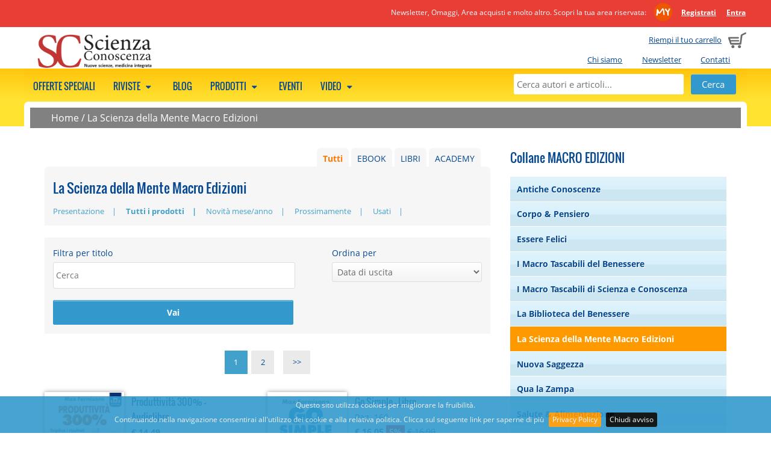

--- FILE ---
content_type: text/html; charset=UTF-8
request_url: https://www.scienzaeconoscenza.it/collane/la-scienza-della-mente-macro-edizioni/a-z.php
body_size: 7969
content:
    <!DOCTYPE html>
    <html class="no-js" xmlns="http://www.w3.org/1999/xhtml" xmlns:og="http://ogp.me/ns#" xmlns:fb="https://www.facebook.com/2008/fbml" xml:lang="it">
<head>
      <meta http-equiv="content-type" content="text/html;charset=UTF-8" />
    <meta name="language" content="it" />
    <title>La Scienza della Mente Macro Edizioni - Libri, Ebook, DVD</title>
    <meta name="description" content="Libri, Ebook, DVD della collana La Scienza della Mente Macro Edizioni (MACRO EDIZIONI). Acquista online i Libri, Ebook, DVD di MACRO EDIZIONI" />
    <meta name="viewport" content="width=device-width" />
    <meta name="apple-mobile-web-app-title" content="Gruppo Macro" />
    <link rel="apple-touch-icon-precomposed" sizes="120x120" href="//www.scienzaeconoscenza.it/ico/apple-touch-icon-120x120-precomposed.png" />
    <link rel="apple-touch-icon-precomposed" sizes="76x76" href="//www.scienzaeconoscenza.it/ico/apple-touch-icon-76x76-precomposed.png" />
    <link rel="apple-touch-icon-precomposed" sizes="152x152" href="//www.scienzaeconoscenza.it/ico/apple-touch-icon-152x152-precomposed.png" />
    <link rel="shortcut icon" href="//www.scienzaeconoscenza.it/ico//favicon_scienza.ico">
    
          <meta name="facebook-domain-verification" content="whwn829qmx4x9dur447x1k59fevhic" />
        <!--CSS -->
        <link href="//www.scienzaeconoscenza.it/js/megamenu/megamenu.css?1722864751" rel="stylesheet" type="text/css" /><link href="//www.scienzaeconoscenza.it/js/expandingsearch/component.css?1722864751" rel="stylesheet" type="text/css" /><link href="//www.scienzaeconoscenza.it/js/tabs/easy-responsive-tabs-schede.css?1722864751" rel="stylesheet" type="text/css" /><link href="//www.scienzaeconoscenza.it/css/normalize.css?1722864751" rel="stylesheet" type="text/css" /><link href="//www.scienzaeconoscenza.it/css/main.css?1722864751" rel="stylesheet" type="text/css" /><link href="//www.scienzaeconoscenza.it/css/font.css?1722864751" rel="stylesheet" type="text/css" /><link href="//www.scienzaeconoscenza.it/js/jqueryui/cupertino/jquery-ui-1.10.2.custom.min.css?1722864751" rel="stylesheet" type="text/css" /><link href="//www.scienzaeconoscenza.it/js/shadowbox/shadowbox.css?1722864751" rel="stylesheet" type="text/css" /><link href="//www.scienzaeconoscenza.it/js/cookiebar/jquery.cookiebar.css?1722864751" rel="stylesheet" type="text/css" /><link href="//www.scienzaeconoscenza.it/js/simpler-sidebar/css/simpler-sidebar.css?1722864751" media="screen" rel="stylesheet" type="text/css" />        <!--JS -->
        <script src="//www.scienzaeconoscenza.it/js/modernizr-2.6.2-respond-1.1.0.min.js?1722864751" type="text/javascript"></script><script src="//www.scienzaeconoscenza.it/js/jquery-1.9.1.min.js?1722864751" type="text/javascript"></script><script src="//www.scienzaeconoscenza.it/js/jqueryui/jquery-ui-1.10.2.custom.min.js?1722864751" type="text/javascript"></script><script src="//www.scienzaeconoscenza.it/js/megamenu/megamenu.js?1722864751" type="text/javascript"></script><script src="//www.scienzaeconoscenza.it/js/tabs/easyResponsiveTabs.js?1722864751" type="text/javascript"></script><script src="//www.scienzaeconoscenza.it/js/expandingsearch/classie.js?1722864751" type="text/javascript"></script><script src="//www.scienzaeconoscenza.it/js/expandingsearch/uisearch.js?1722864751" type="text/javascript"></script><script src="//www.scienzaeconoscenza.it/js/shadowbox/shadowbox.js?1722864751" type="text/javascript"></script><script src="//www.scienzaeconoscenza.it/js/cookiebar/jquery.cookiebar.js?1722864751" type="text/javascript"></script><script src="//www.scienzaeconoscenza.it/js/common.js?1722864751" type="text/javascript"></script><script src="//www.scienzaeconoscenza.it/js/promojs/promoBox.min.js?1722864751" type="text/javascript"></script><script src="//www.scienzaeconoscenza.it/js/simpler-sidebar/dist/jquery.simpler-sidebar.min.js?1722864751" type="text/javascript"></script>    <!-- Facebook Pixel Code -->
    <script>
    !function(f,b,e,v,n,t,s){if(f.fbq)return;n=f.fbq=function(){n.callMethod?
    n.callMethod.apply(n,arguments):n.queue.push(arguments)};if(!f._fbq)f._fbq=n;
    n.push=n;n.loaded=!0;n.version='2.0';n.queue=[];t=b.createElement(e);t.async=!0;
    t.src=v;s=b.getElementsByTagName(e)[0];s.parentNode.insertBefore(t,s)}(window,
    document,'script','https://connect.facebook.net/en_US/fbevents.js');
    fbq('init', '654595447994899');
    fbq('track', 'PageView');
    </script>
    <noscript><img height="1" width="1" style="display:none" src="https://www.facebook.com/tr?id=654595447994899&ev=PageView&noscript=1" /></noscript>
    <!-- DO NOT MODIFY -->
    <!-- End Facebook Pixel Code -->
            <script type="text/javascript">
          URL_SITE = 'https://www.scienzaeconoscenza.it';
          ID_SITE = '4';
        </script>

                      <!-- Hotjar Tracking Code for www.gruppomacro.com -->
              <script>
              (function(h,o,t,j,a,r){
              h.hj=h.hj||function(){(h.hj.q=h.hj.q||[]).push(arguments)};
              h._hjSettings={hjid:1148070,hjsv:6};
              a=o.getElementsByTagName('head')[0];
              r=o.createElement('script');r.async=1;
              r.src=t+h._hjSettings.hjid+j+h._hjSettings.hjsv;
              a.appendChild(r);
              })(window,document,'//static.hotjar.com/c/hotjar-','.js?sv=');
              </script>
                      <!-- Google Tag Manager -->
          <script>(function(w,d,s,l,i){w[l]=w[l]||[];w[l].push({'gtm.start':
          new Date().getTime(),event:'gtm.js'});var f=d.getElementsByTagName(s)[0],
          j=d.createElement(s),dl=l!='dataLayer'?'&l='+l:'';j.async=true;j.src=
          'https://www.googletagmanager.com/gtm.js?id='+i+dl;f.parentNode.insertBefore(j,f);
          })(window,document,'script','dataLayer','GTM-KQLKBB5');</script>
          <!-- End Google Tag Manager -->
          
        <link href="//www.scienzaeconoscenza.it/style.css" rel="stylesheet" type="text/css" /><link rel="canonical" href="https://www.scienzaeconoscenza.it/collane/la-scienza-della-mente-macro-edizioni/a-z.php"></head>
<body style="background-color:transparent;">

  <!-- Google Tag Manager (noscript) -->
<noscript><iframe src="https://www.googletagmanager.com/ns.html?id=GTM-KQLKBB5"
height="0" width="0" style="display:none;visibility:hidden"></iframe></noscript>
<!-- End Google Tag Manager (noscript) -->
          <a href="#" class="scrollup">Scroll</a>

    <div class="cont_head">
              <div class="clearfix mymacro_strip">
          <div class="mymacro_strip_content">
            <div class="logged_panel">
              <span class="claim_desktop">
                                Newsletter, Omaggi, Area acquisti e molto altro. Scopri la tua area riservata:                <a href="//www.scienzaeconoscenza.it/areariservata/" class="my_macro_logo"></a>
                <a href="https://www.scienzaeconoscenza.it/areariservata/areariservata.php"><strong>Registrati</strong></a>
                <a href="https://www.scienzaeconoscenza.it/areariservata/"><strong>Entra</strong></a>
              </span>
              <span class="claim_mobile">
                                Scopri l'Area Riservata:
                                <a href="//www.scienzaeconoscenza.it/areariservata/" class="my_macro_logo"></a>
                <a href="https://www.scienzaeconoscenza.it/areariservata/areariservata.php"><strong>Registrati</strong></a>
                <a href="https://www.scienzaeconoscenza.it/areariservata/"><strong>Entra</strong></a>
              </span>
            </div>
          </div>
        </div>
                  <header class="clearfix head">
              <div class="cart_preview ">
                      <span class="claim_desktop">
              <a href="https://www.scienzaeconoscenza.it/cart/">Riempi il tuo carrello</a>
            </span>
            <span class="claim_mobile">
              Carrello            </span>
                      <span style="margin-left: 5px;"><a href="https://www.scienzaeconoscenza.it/cart/"><img src="//www.scienzaeconoscenza.it/img/cart.png" alt="Carrello"></a></span>
        </div>

        <ul class="istituzionale claim_desktop">
                    <li><a href="https://www.scienzaeconoscenza.it/chi_siamo.php">Chi siamo</a></li>
                    <li><a href="https://www.scienzaeconoscenza.it/areariservata/newsletter.php">Newsletter</a></li>
                    <li><a href="https://www.scienzaeconoscenza.it/contatti.php">Contatti</a></li>
                  </ul>
              <div class="logo " onclick="document.location.href='https://www.scienzaeconoscenza.it/'"></div>
      
    </header>
        </div>

    <!--MEGAMENU -->
    <nav>
    <ul class="megamenu skyblue">
              <div id="sb-search" class="sb-search">
          <form method="get" action="//www.scienzaeconoscenza.it/ricerca.php">
            <input class="sb-search-input" placeholder="Cerca autori e articoli..." type="text" value="" name="search" id="search">
            <input class="sb-search-submit" id="sb-search-submit" type="submit" value="">
            <span class="sb-icon-search"></span>
          </form>
        </div>

      <!--static search -->
      <div class="static_search">
        <form method="get" action="//www.scienzaeconoscenza.it/ricerca.php">
          <input placeholder="Cerca autori e articoli..." type="text" value="" name="search" id="static_search">
          <input type="submit" class="submit" value="Cerca">
        </form>
      </div>

                  <li>
              <a href="https://www.scienzaeconoscenza.it/abbonamenti/?show_bundle=1">
              Offerte speciali                            </a>
                                  <div class="megapanel">
                <div class="submenu">
            <ul>
                            <div class="clearfix"></div>
              </ul>
           </div>
                </div>
                  </li>
                        <li>
              <a href="javascript:void(0);">
              Riviste                              <span class="fo-down-dir"></span>
                              </a>
                                  <div class="megapanel">
                <div class="submenu">
            <ul>
                                <li>
                                        <h5>
                        <a href="https://www.scienzaeconoscenza.it/collane/scienza-e-conoscenza-rivista/" title="SCIENZA e CONOSCENZA">SCIENZA e CONOSCENZA</a>                      </h5>
                                        </li>
                                    <li>
                                         <a href="https://www.scienzaeconoscenza.it/ebook/gruppo-editoriale-macro/scienza-e-conoscenza-rivista/a-z.php" title="Rivista digitale">Rivista digitale</a>                                        </li>
                                    <li>
                                         <a href="https://www.scienzaeconoscenza.it/riviste/gruppo-editoriale-macro/scienza-e-conoscenza-rivista/a-z.php" title="Rivista cartacea">Rivista cartacea</a>                                        </li>
                                            <div class="clearfix"></div>
                        </ul>
                        <ul>
                                          <li>
                                        <h5>
                        <a href="https://www.scienzaeconoscenza.it/collane/speciali-di-scienza-e-conoscenza" title="SPECIALI di Scienza e Conoscenza">SPECIALI di Scienza e Conoscenza</a>                      </h5>
                                        </li>
                                <div class="clearfix"></div>
              </ul>
           </div>
                </div>
                  </li>
                        <li>
              <a href="https://www.scienzaeconoscenza.it/articoli/">
              Blog                            </a>
                                  <div class="megapanel">
                <div class="submenu">
            <ul>
                            <div class="clearfix"></div>
              </ul>
           </div>
                </div>
                  </li>
                        <li>
              <a href="javascript:void(0);">
              Prodotti                              <span class="fo-down-dir"></span>
                              </a>
                                  <div class="megapanel">
                <div class="submenu">
            <ul>
                                <li>
                                         <a href="https://www.scienzaeconoscenza.it/libri/" title="Libri">Libri</a>                                        </li>
                                    <li>
                                         <a href="https://www.scienzaeconoscenza.it/libri/remainder.php" title="Libri a metà prezzo">Libri a metà prezzo</a>                                        </li>
                                    <li>
                                         <a href="https://www.scienzaeconoscenza.it/dvd/a-z.php" title="DVD">DVD</a>                                        </li>
                                    <li>
                                         <a href="https://www.scienzaeconoscenza.it/m/bio-shop" title="Bio shop">Bio shop</a>                                        </li>
                                <div class="clearfix"></div>
              </ul>
           </div>
                    <div class="submenu">
            <ul>
                                <li>
                                        <h5>
                        EDITORI                      </h5>
                                        </li>
                                    <li>
                                         <a href="https://www.scienzaeconoscenza.it/libri/macro-edizioni/a-z.php" title="Macro Edizioni">Macro Edizioni</a>                                        </li>
                                    <li>
                                         <a href="https://www.scienzaeconoscenza.it/dvd/macrovideo/a-z.php" title="Macro Video">Macro Video</a>                                        </li>
                                <div class="clearfix"></div>
              </ul>
           </div>
                </div>
                  </li>
                        <li>
              <a href="https://www.scienzaeconoscenza.it/eventi/">
              Eventi                            </a>
                                        </li>
                        <li>
              <a href="javascript:void(0);">
              Video                              <span class="fo-down-dir"></span>
                              </a>
                                  <div class="megapanel">
                <div class="submenu">
            <ul>
                                <li>
                                         <a href="https://www.scienzaeconoscenza.it/ondemand/" title="On demand">On demand</a>                                        </li>
                                    <li>
                                         <a href="https://www.scienzaeconoscenza.it/academy/" title="Academy">Academy</a>                                        </li>
                                    <li>
                                         <a href="https://www.scienzaeconoscenza.it/video.php" title="Estratti video gratuiti">Estratti video gratuiti</a>                                        </li>
                                <div class="clearfix"></div>
              </ul>
           </div>
                </div>
                  </li>
                </ul>
    </nav>
    
  <div class="wrapper">

        <div class="briciole_pane">
      <a href="https://www.scienzaeconoscenza.it">Home</a> / <a href="https://www.scienzaeconoscenza.it/collane/la-scienza-della-mente-macro-edizioni">La Scienza della Mente Macro Edizioni</a>    </div>
        <div class="main-container">

      <link href="//www.scienzaeconoscenza.it/js/owl-carousel-2.3.4/assets/owl.carousel.css?1722864751" media="screen" rel="stylesheet" type="text/css" /><link href="//www.scienzaeconoscenza.it/js/owl-carousel-2.3.4/assets/owl.theme.default.css?1722864751" media="screen" rel="stylesheet" type="text/css" /><script src="//www.scienzaeconoscenza.it/js/owl-carousel-2.3.4/owl.carousel.min.js?1722864751" type="text/javascript"></script>      <script>
         $(document).ready(function() {

           $(".owl-carousel").each(function(i, el){

            var owl = $(el);

            var owl_items = 4;
            var owl_autoplay = false;
            var owl_autoplay_time = false;
            var owl_center = false;
            var owl_show_dots = true;
            var owl_nav = false;
            var owl_loop = false;
            var owl_nav_element = ["<", ">"];

            if( owl.attr("rel") == "banner"){
              owl_loop = true;
              owl_items = 1;
              owl_autoplay = true;
              owl_autoplay_time = 5000;
              owl_center = true;
              owl_show_dots = false;
              owl_nav = true;
            }

          if( owl.attr("rel") == "blog"){
            owl_items = 1;
            owl_show_dots = false;
            owl_nav = true;
            owl_loop = true;
            owl_nav_element = ["&#9664;", "&#9654;"];
          }

          if( owl.attr("rel") == "prod-macro"){
            owl_items = 2;
            owl_show_dots = false;
            owl_nav = true;
            owl_loop = true;
          }
          
          if(owl.attr("rel") == "my-biblioteca" || owl.attr("rel") == "my-biblioteca-4"){
            owl_items = 3;
            if(owl.attr("rel") == "my-biblioteca-4")
              owl_items = 4;
            owl_show_dots = false;
            owl_loop = false;
            owl_nav = true;

            owl_nav_element = ['<img src="https://www.scienzaeconoscenza.it/img/owl-chevron-left.png" />', '<img src="https://www.scienzaeconoscenza.it/img/owl-chevron-right.png" />'];
          }
          
          var owl_options = {
            dots: owl_show_dots,
            autoplay: owl_autoplay,
            autoplayTimeout: owl_autoplay_time,
            items: owl_items,
            center: owl_center,
            loop: owl_loop,
            nav: owl_nav,
            navText: owl_nav_element
          };

        // l'opzine loop da un erorre se c'è solo un item (bug del plugin)
        var nr_items  = owl.find("img").length;
        if(nr_items <= 1)
          {
          if(owl_options.loop)
            delete owl_options.loop;
          // Via le freccine...
          delete owl_options.nav;
          }

        owl.owlCarousel(owl_options);
        });


        // questo usateo per le tab di articoli/blog segue una config tutta sua
        if($("#owl-carousel-blog")){

          $("#owl-carousel-blog").on('initialized.owl.carousel', function(event) {
            $("div#owl-carousel-blog div.owl-stage").css("min-width", "450px");
            })


          $("#owl-carousel-blog").owlCarousel({
            items: 1,
            dots: false,
            autoWidth: true,
            nav: false
          });


        $('#next-item').click(function() {
          $("#owl-carousel-blog").trigger('next.owl.carousel');
          })

        $('#prev-item').click(function() {
          $("#owl-carousel-blog").trigger('prev.owl.carousel');
          })
        }
      });
      </script>
      
      <div class="main">
      <section>

        <div class="elenco_prodotti_titolo_pag topmargine">

                      <ul class="filtro_tipologia">
                              <li><a href="https://www.scienzaeconoscenza.it/academy/macro-edizioni/la-scienza-della-mente-macro-edizioni/a-z.php" >ACADEMY</a></li>
                                <li><a href="https://www.scienzaeconoscenza.it/libri/macro-edizioni/la-scienza-della-mente-macro-edizioni/a-z.php" >LIBRI</a></li>
                                <li><a href="https://www.scienzaeconoscenza.it/ebook/macro-edizioni/la-scienza-della-mente-macro-edizioni/a-z.php" >EBOOK</a></li>
                                <li><a href="https://www.scienzaeconoscenza.it/collane/la-scienza-della-mente-macro-edizioni/a-z.php" class="onfocus">Tutti</a></li>
                              <div class="clearfix"></div>
            </ul>
            
          <div class="margin_mobile">
                          <h1>La Scienza della Mente Macro Edizioni</h1>
                        </div>
                    <ul class="elenco_prodotti_filtro" style="margin-top:2%;">
            <li><a href="https://www.scienzaeconoscenza.it/collane/la-scienza-della-mente-macro-edizioni"  title="Presentazione">Presentazione</a></li>
                          <li>
                <a href="https://www.scienzaeconoscenza.it/collane/la-scienza-della-mente-macro-edizioni/a-z.php" class="selected" title="Tutti i prodotti">Tutti i prodotti</a>
              </li>
                            <li>
                <a href="https://www.scienzaeconoscenza.it/collane/la-scienza-della-mente-macro-edizioni/novita.php"  title="Novità">Novità mese/anno</a>
              </li>
                            <li><a href="https://www.scienzaeconoscenza.it/collane/la-scienza-della-mente-macro-edizioni/prossimamente.php"  title="Prossimamente">Prossimamente</a></li>
                            <li>
                <a href="https://www.scienzaeconoscenza.it/collane/la-scienza-della-mente-macro-edizioni/usati.php"  title="Usati">Usati</a>
              </li>
                        </ul>

        </div>

                              <div class="box_search_inside">
        <form method="get" action="https://www.scienzaeconoscenza.it/collane/la-scienza-della-mente-macro-edizioni/a-z.php">
          <input type="hidden" name="get_4d" value="0" />
          <div class="title_filter">
            <div>Filtra per titolo</div>
            <fieldset>
              <input name="s" type="text" placeholder="Cerca" value="">
            </fieldset>
          </div>
                      <div class="order_filter">
              <div>
                <div>Ordina per</div>
                <fieldset>
                  <select name="o">
                                          <option value="d" selected=selected>Data di uscita</option>
                                            <option value="a" >Alfabetico</option>
                                        </select>
                </fieldset>
              </div>
            </div>
                      <div class="button_filter">
            <input type="submit" class="submit" type="button" value="Vai">
          </div>
        </form>
      </div>
                                      <div class="breadcrumbs_blog"><ul><li><a class="onfocus"  href="https://www.scienzaeconoscenza.it/collane/la-scienza-della-mente-macro-edizioni/a-z.php?page=1&o=d">1</a></li><li><a  href="https://www.scienzaeconoscenza.it/collane/la-scienza-della-mente-macro-edizioni/a-z.php?page=2&o=d">2</a></li>&nbsp;&nbsp;&nbsp;<li><a style="width:100px;" href="https://www.scienzaeconoscenza.it/collane/la-scienza-della-mente-macro-edizioni/a-z.php?page=2&o=d">>></a></li></ul></div>                <div class="clearfix"></div>
                            <div class="elenco_prodotti">
              
              <div class="prod-list-box">
                <a class="prod-list-url" href="https://www.scienzaeconoscenza.it/prodotti/produttivita-300-audiolibro" >
                  <img src="https://www.scienzaeconoscenza.it/data/prodotti/cop/galleria/big/p/produttivita-300-audiolibro.jpg" alt="Produttività 300% - Audiolibro">
                  <div class="tipologia id-tipo-6">Academy</div>                </a>
              </div>

              <div class="elenco_prodotti_descrizione">
                <p class="titolo_libro_elenco"><a class="prod-list-url" href="https://www.scienzaeconoscenza.it/prodotti/produttivita-300-audiolibro" >Produttività 300% - Audiolibro</a></p>
                <p></p>
                <p>
                                  </p>
                <p>
                  <span style="font-weight:700">
                                            &euro; 14,49                                          </span>
                                  </p>
                <p><a class="button_approfondisci" href="https://www.scienzaeconoscenza.it/prodotti/produttivita-300-audiolibro"  title="">Approfondisci</a></p>
              </div>
              <div class="clearfix"></div>
            </div>
                        <div class="elenco_prodotti">
              
              <div class="prod-list-box">
                <a class="prod-list-url" href="https://www.scienzaeconoscenza.it/prodotti/go-simple" >
                  <img src="https://www.scienzaeconoscenza.it/data/prodotti/cop/galleria/big/g/go-simple-20892.jpg" alt="Go Simple - Libro">
                  <div class="tipologia id-tipo-1">Libri</div>                </a>
              </div>

              <div class="elenco_prodotti_descrizione">
                <p class="titolo_libro_elenco"><a class="prod-list-url" href="https://www.scienzaeconoscenza.it/prodotti/go-simple" >Go Simple - Libro</a></p>
                <p></p>
                <p>
                  Pag. 160                </p>
                <p>
                  <span style="font-weight:700">
                                            &euro; 16,05                                          </span>
                                      <span class="sconto">5%</span>
                    <span style="text-decoration:line-through">
                                              &euro; 16,90                                            </span>
                                    </p>
                <p><a class="button_approfondisci" href="https://www.scienzaeconoscenza.it/prodotti/go-simple"  title="">Approfondisci</a></p>
              </div>
              <div class="clearfix"></div>
            </div>
                        <div class="elenco_prodotti">
              
              <div class="prod-list-box">
                <a class="prod-list-url" href="https://www.scienzaeconoscenza.it/prodotti/produttivita-300" >
                  <img src="https://www.scienzaeconoscenza.it/data/prodotti/cop/galleria/big/p/produttivita-300-18273.jpg" alt="Produttività 300% - Libro">
                  <div class="tipologia id-tipo-1">Libri</div>                </a>
              </div>

              <div class="elenco_prodotti_descrizione">
                <p class="titolo_libro_elenco"><a class="prod-list-url" href="https://www.scienzaeconoscenza.it/prodotti/produttivita-300" >Produttività 300% - Libro</a></p>
                <p><a  
                                            href="https://www.scienzaeconoscenza.it/autori/formisano-max" >Formisano Max</a></p>
                <p>
                  Pag. 200                </p>
                <p>
                  <span style="font-weight:700">
                                            &euro; 17,95                                          </span>
                                      <span class="sconto">5%</span>
                    <span style="text-decoration:line-through">
                                              &euro; 18,90                                            </span>
                                    </p>
                <p><a class="button_approfondisci" href="https://www.scienzaeconoscenza.it/prodotti/produttivita-300"  title="">Approfondisci</a></p>
              </div>
              <div class="clearfix"></div>
            </div>
                        <div class="elenco_prodotti">
              
              <div class="prod-list-box">
                <a class="prod-list-url" href="https://www.scienzaeconoscenza.it/prodotti/arricchisci-te-stesso" >
                  <img src="https://www.scienzaeconoscenza.it/data/prodotti/cop/galleria/big/a/arricchisci-te-stesso.jpg" alt="Arricchisci te stesso! - Libro">
                  <div class="tipologia id-tipo-1">Libri</div>                </a>
              </div>

              <div class="elenco_prodotti_descrizione">
                <p class="titolo_libro_elenco"><a class="prod-list-url" href="https://www.scienzaeconoscenza.it/prodotti/arricchisci-te-stesso" >Arricchisci te stesso! - Libro</a></p>
                <p><a  
                                            href="https://www.scienzaeconoscenza.it/autori/napoleon-hill" rel="nofollow">Napoleon Hill</a></p>
                <p>
                  Pag. 336                </p>
                <p>
                  <span style="font-weight:700">
                                            &euro; 17,67                                          </span>
                                      <span class="sconto">5%</span>
                    <span style="text-decoration:line-through">
                                              &euro; 18,60                                            </span>
                                    </p>
                <p><a class="button_approfondisci" href="https://www.scienzaeconoscenza.it/prodotti/arricchisci-te-stesso"  title="">Approfondisci</a></p>
              </div>
              <div class="clearfix"></div>
            </div>
                        <div class="elenco_prodotti">
              
              <div class="prod-list-box">
                <a class="prod-list-url" href="https://www.scienzaeconoscenza.it/prodotti/non-e-questione-di-soldi" >
                  <img src="https://www.scienzaeconoscenza.it/data/prodotti/cop/galleria/big/n/non-e-questione-di-soldi.jpg" alt="Non è Questione di Soldi - Libro">
                  <div class="tipologia id-tipo-1">Libri</div>                </a>
              </div>

              <div class="elenco_prodotti_descrizione">
                <p class="titolo_libro_elenco"><a class="prod-list-url" href="https://www.scienzaeconoscenza.it/prodotti/non-e-questione-di-soldi" >Non è Questione di Soldi - Libro</a></p>
                <p><a  
                                            href="https://www.scienzaeconoscenza.it/autori/bob-proctor" >Bob Proctor</a></p>
                <p>
                  Pag. 224                </p>
                <p>
                  <span style="font-weight:700">
                                            &euro; 19,85                                          </span>
                                      <span class="sconto">5%</span>
                    <span style="text-decoration:line-through">
                                              &euro; 20,90                                            </span>
                                    </p>
                <p><a class="button_approfondisci" href="https://www.scienzaeconoscenza.it/prodotti/non-e-questione-di-soldi"  title="">Approfondisci</a></p>
              </div>
              <div class="clearfix"></div>
            </div>
                        <div class="elenco_prodotti">
              
              <div class="prod-list-box">
                <a class="prod-list-url" href="https://www.scienzaeconoscenza.it/prodotti/sei-nato-ricco" >
                  <img src="https://www.scienzaeconoscenza.it/data/prodotti/cop/galleria/big/s/sei-nato-ricco-77868.jpg" alt="Sei Nato Ricco - Libro">
                  <div class="tipologia id-tipo-1">Libri</div>                </a>
              </div>

              <div class="elenco_prodotti_descrizione">
                <p class="titolo_libro_elenco"><a class="prod-list-url" href="https://www.scienzaeconoscenza.it/prodotti/sei-nato-ricco" >Sei Nato Ricco - Libro</a></p>
                <p><a  
                                            href="https://www.scienzaeconoscenza.it/autori/bob-proctor" >Bob Proctor</a></p>
                <p>
                  Pag. 184                </p>
                <p>
                  <span style="font-weight:700">
                                            &euro; 15,10                                          </span>
                                      <span class="sconto">5%</span>
                    <span style="text-decoration:line-through">
                                              &euro; 15,90                                            </span>
                                    </p>
                <p><a class="button_approfondisci" href="https://www.scienzaeconoscenza.it/prodotti/sei-nato-ricco"  title="">Approfondisci</a></p>
              </div>
              <div class="clearfix"></div>
            </div>
                        <div class="elenco_prodotti">
              
              <div class="prod-list-box">
                <a class="prod-list-url" href="https://www.scienzaeconoscenza.it/prodotti/la-mappa-del-successo" >
                  <img src="https://www.scienzaeconoscenza.it/data/prodotti/cop/galleria/big/l/la-mappa-del-successo.jpg" alt="La Mappa del successo - Libro">
                  <div class="tipologia id-tipo-1">Libri</div>                </a>
              </div>

              <div class="elenco_prodotti_descrizione">
                <p class="titolo_libro_elenco"><a class="prod-list-url" href="https://www.scienzaeconoscenza.it/prodotti/la-mappa-del-successo" >La Mappa del successo - Libro</a></p>
                <p><a  
                                            href="https://www.scienzaeconoscenza.it/autori/napoleon-hill" rel="nofollow">Napoleon Hill</a></p>
                <p>
                  Pag. 224                </p>
                <p>
                  <span style="font-weight:700">
                                            &euro; 14,15                                          </span>
                                      <span class="sconto">5%</span>
                    <span style="text-decoration:line-through">
                                              &euro; 14,90                                            </span>
                                    </p>
                <p><a class="button_approfondisci" href="https://www.scienzaeconoscenza.it/prodotti/la-mappa-del-successo"  title="">Approfondisci</a></p>
              </div>
              <div class="clearfix"></div>
            </div>
                        <div class="elenco_prodotti">
              
              <div class="prod-list-box">
                <a class="prod-list-url" href="https://www.scienzaeconoscenza.it/prodotti/la-chiave-suprema" >
                  <img src="https://www.scienzaeconoscenza.it/data/prodotti/cop/galleria/big/l/la-chiave-suprema.jpg" alt="La Chiave Suprema - Libro">
                  <div class="tipologia id-tipo-1">Libri</div>                </a>
              </div>

              <div class="elenco_prodotti_descrizione">
                <p class="titolo_libro_elenco"><a class="prod-list-url" href="https://www.scienzaeconoscenza.it/prodotti/la-chiave-suprema" >La Chiave Suprema - Libro</a></p>
                <p><a  
                                            href="https://www.scienzaeconoscenza.it/autori/charles-f-haanel" rel="nofollow">Charles F. Haanel</a></p>
                <p>
                  Pag. 254                </p>
                <p>
                  <span style="font-weight:700">
                                            &euro; 14,15                                          </span>
                                      <span class="sconto">5%</span>
                    <span style="text-decoration:line-through">
                                              &euro; 14,90                                            </span>
                                    </p>
                <p><a class="button_approfondisci" href="https://www.scienzaeconoscenza.it/prodotti/la-chiave-suprema"  title="">Approfondisci</a></p>
              </div>
              <div class="clearfix"></div>
            </div>
                        <div class="elenco_prodotti">
              
              <div class="prod-list-box">
                <a class="prod-list-url" href="https://www.scienzaeconoscenza.it/prodotti/impara-la-longevita-2021" >
                  <img src="https://www.scienzaeconoscenza.it/data/prodotti/cop/galleria/big/i/impara-la-longevita1.jpg" alt="Impara la Longevità - Libro">
                  <div class="tipologia id-tipo-1">Libri</div>                </a>
              </div>

              <div class="elenco_prodotti_descrizione">
                <p class="titolo_libro_elenco"><a class="prod-list-url" href="https://www.scienzaeconoscenza.it/prodotti/impara-la-longevita-2021" >Impara la Longevità - Libro</a></p>
                <p><a  
                                            href="https://www.scienzaeconoscenza.it/autori/mario-martinez" >Mario Martinez</a></p>
                <p>
                  Pag. 400                </p>
                <p>
                  <span style="font-weight:700">
                                            &euro; 19,95                                          </span>
                                      <span class="sconto">5%</span>
                    <span style="text-decoration:line-through">
                                              &euro; 21,00                                            </span>
                                    </p>
                <p><a class="button_approfondisci" href="https://www.scienzaeconoscenza.it/prodotti/impara-la-longevita-2021"  title="">Approfondisci</a></p>
              </div>
              <div class="clearfix"></div>
            </div>
                        <div class="elenco_prodotti">
              
              <div class="prod-list-box">
                <a class="prod-list-url" href="https://www.scienzaeconoscenza.it/prodotti/impara-la-longevita-epub" >
                  <img src="https://www.scienzaeconoscenza.it/data/prodotti/cop/galleria/big/i/impara-la-longevita_7120.jpg" alt="Impara la Longevità - Ebook">
                  <div class="tipologia id-tipo-3">Ebook</div>                </a>
              </div>

              <div class="elenco_prodotti_descrizione">
                <p class="titolo_libro_elenco"><a class="prod-list-url" href="https://www.scienzaeconoscenza.it/prodotti/impara-la-longevita-epub" >Impara la Longevità - Ebook</a></p>
                <p><a  
                                            href="https://www.scienzaeconoscenza.it/autori/mario-martinez" >Mario Martinez</a></p>
                <p>
                  Pag. 400                </p>
                <p>
                  <span style="font-weight:700">
                                            &euro; 16,99                                          </span>
                                  </p>
                <p><a class="button_approfondisci" href="https://www.scienzaeconoscenza.it/prodotti/impara-la-longevita-epub"  title="">Approfondisci</a></p>
              </div>
              <div class="clearfix"></div>
            </div>
                            <div class="clearfix"></div>
                <div class="breadcrumbs_blog"><ul><li><a class="onfocus"  href="https://www.scienzaeconoscenza.it/collane/la-scienza-della-mente-macro-edizioni/a-z.php?page=1&o=d">1</a></li><li><a  href="https://www.scienzaeconoscenza.it/collane/la-scienza-della-mente-macro-edizioni/a-z.php?page=2&o=d">2</a></li>&nbsp;&nbsp;&nbsp;<li><a style="width:100px;" href="https://www.scienzaeconoscenza.it/collane/la-scienza-della-mente-macro-edizioni/a-z.php?page=2&o=d">>></a></li></ul></div>                
      </section>

      </div>

      <div class="submain">
      <aside>
                  <div class="menu_collane">
            <h4>Collane MACRO EDIZIONI</h4>            <ul class="menu_collane">
                              <li ><a href="https://www.scienzaeconoscenza.it/collane/antiche-conoscenze/a-z.php" title="Antiche Conoscenze">Antiche Conoscenze</a></li>
                                <li ><a href="https://www.scienzaeconoscenza.it/collane/corpo-pensiero/a-z.php" title="Corpo & Pensiero">Corpo & Pensiero</a></li>
                                <li ><a href="https://www.scienzaeconoscenza.it/collane/essere-felici/a-z.php" title="Essere Felici">Essere Felici</a></li>
                                <li ><a href="https://www.scienzaeconoscenza.it/collane/i-macro-tascabili-del-benessere/a-z.php" title="I Macro Tascabili del Benessere">I Macro Tascabili del Benessere</a></li>
                                <li ><a href="https://www.scienzaeconoscenza.it/collane/i-macro-tascabili-di-scienza-e-conoscenza/a-z.php" title="I Macro Tascabili di Scienza e Conoscenza">I Macro Tascabili di Scienza e Conoscenza</a></li>
                                <li ><a href="https://www.scienzaeconoscenza.it/collane/la-biblioteca-benessere/a-z.php" title="La Biblioteca del Benessere">La Biblioteca del Benessere</a></li>
                                <li class="current"><a href="https://www.scienzaeconoscenza.it/collane/la-scienza-della-mente-macro-edizioni/a-z.php" title="La Scienza della Mente Macro Edizioni">La Scienza della Mente Macro Edizioni</a></li>
                                <li ><a href="https://www.scienzaeconoscenza.it/collane/nuova-saggezza/a-z.php" title="Nuova Saggezza">Nuova Saggezza</a></li>
                                <li ><a href="https://www.scienzaeconoscenza.it/collane/benessere-animali/a-z.php" title="Qua la Zampa">Qua la Zampa</a></li>
                                <li ><a href="https://www.scienzaeconoscenza.it/collane/salute-alimentazione/a-z.php" title="Salute & Alimentazione">Salute & Alimentazione</a></li>
                                <li ><a href="https://www.scienzaeconoscenza.it/collane/scienza-e-conoscenza/a-z.php" title="Scienza e Conoscenza">Scienza e Conoscenza</a></li>
                                <li ><a href="https://www.scienzaeconoscenza.it/collane/sesto-senso/a-z.php" title="Sesto Senso">Sesto Senso</a></li>
                                <li ><a href="https://www.scienzaeconoscenza.it/collane/sport-e-benessere-naturale/a-z.php" title="Sport e Benessere Naturale">Sport e Benessere Naturale</a></li>
                                <li ><a href="https://www.scienzaeconoscenza.it/collane/tecniche-corporee/a-z.php" title="Tecniche Corporee">Tecniche Corporee</a></li>
                                <li ><a href="https://www.scienzaeconoscenza.it/collane/terapie-corporee/a-z.php" title="Terapie Corporee">Terapie Corporee</a></li>
                                <li ><a href="https://www.scienzaeconoscenza.it/collane/verita-nascoste/a-z.php" title="Verità Nascoste">Verità Nascoste</a></li>
                                <li ><a href="https://www.scienzaeconoscenza.it/collane/vista-consapevole/a-z.php" title="Vista Consapevole">Vista Consapevole</a></li>
                              <li></li>
            </ul>
          </div>
          
    	      <div class="ultime_blog">
      <h4>Ultime dal Blog</h4>
                  <div>
                          <a href="https://www.scienzaeconoscenza.it/articolo/anima-quantica-libro"><img class="preview" src="https://www.scienzaeconoscenza.it/data/articoli/small/a/anima-quantica.jpg" alt="Stati d’animo felici creano cellule felici: il nuovo libro di Carmen Di Muro unisce scienza dello spirito e fisica quantistica" /></a>                          <p>Stati d’animo felici creano cellule felici: il nuovo libro di Carmen Di Muro unisce scienza dello spirito e fisica quantistica<br>
              <a href="https://www.scienzaeconoscenza.it/articolo/anima-quantica-libro">Leggi subito</a></p>
            <span class="clearfix"></span>
          </div>
          <div class="separator"></div>
          <div class="clearfix"></div>
                    <div>
                          <a href="https://www.scienzaeconoscenza.it/articolo/cosa-mangiare-in-inverno"><img class="preview" src="https://www.scienzaeconoscenza.it/data/articoli/small/a/alimentazione-inverno.jpg" alt="Cosa mangiare in inverno? Scopri le indicazioni della Medicina Tradizionale Cinese per mantenerti in salute con l'alimentazione" /></a>                          <p>Cosa mangiare in inverno? Scopri le indicazioni della Medicina Tradizionale Cinese per mantenerti in salute con l'alimentazione<br>
              <a href="https://www.scienzaeconoscenza.it/articolo/cosa-mangiare-in-inverno">Leggi subito</a></p>
            <span class="clearfix"></span>
          </div>
          <div class="separator"></div>
          <div class="clearfix"></div>
                    <div>
                          <a href="https://www.scienzaeconoscenza.it/articolo/perche-i-pianeti-percorrono-orbite-ellittiche"><img class="preview" src="https://www.scienzaeconoscenza.it/data/articoli/small/p/perche-i-pianeti-compiono-orbite-ellittiche.jpg" alt="Perché i pianeti percorrono orbite ellittiche?" /></a>                          <p>Perché i pianeti percorrono orbite ellittiche?<br>
              <a href="https://www.scienzaeconoscenza.it/articolo/perche-i-pianeti-percorrono-orbite-ellittiche">Leggi subito</a></p>
            <span class="clearfix"></span>
          </div>
          <div class="separator"></div>
          <div class="clearfix"></div>
                    <div>
                          <a href="https://www.scienzaeconoscenza.it/articolo/medicina-tradizionale-cinese-e-alimentazione-bioenergetic"><img class="preview" src="https://www.scienzaeconoscenza.it/data/articoli/small/m/medicina-tradizionale-cinese-alimentazione.jpg" alt="Alimentazione Bioenergetica e Medicina Tradizionale Cinese" /></a>                          <p>Alimentazione Bioenergetica e Medicina Tradizionale Cinese<br>
              <a href="https://www.scienzaeconoscenza.it/articolo/medicina-tradizionale-cinese-e-alimentazione-bioenergetic">Leggi subito</a></p>
            <span class="clearfix"></span>
          </div>
          <div class="separator"></div>
          <div class="clearfix"></div>
                    <div>
                          <a href="https://www.scienzaeconoscenza.it/articolo/analisi-astrologica-un-interpretazione-quantistica"><img class="preview" src="https://www.scienzaeconoscenza.it/data/articoli/small/a/astrologia-interpretazione-quantistica.jpg" alt="Analisi astrologica: un'interpretazione quantistica" /></a>                          <p>Analisi astrologica: un'interpretazione quantistica<br>
              <a href="https://www.scienzaeconoscenza.it/articolo/analisi-astrologica-un-interpretazione-quantistica">Leggi subito</a></p>
            <span class="clearfix"></span>
          </div>
          <div class="separator"></div>
          <div class="clearfix"></div>
                    <div>
                          <a href="https://www.scienzaeconoscenza.it/articolo/leonardo-da-vinci-e-la-nascita-della-scienza"><img class="preview" src="https://www.scienzaeconoscenza.it/data/articoli/small/l/leonardo-da-vinci-nascita-scienza.jpg" alt="Leonardo Da Vinci, il grande precursore del metodo scientifico" /></a>                          <p>Leonardo Da Vinci, il grande precursore del metodo scientifico<br>
              <a href="https://www.scienzaeconoscenza.it/articolo/leonardo-da-vinci-e-la-nascita-della-scienza">Leggi subito</a></p>
            <span class="clearfix"></span>
          </div>
          <div class="separator"></div>
          <div class="clearfix"></div>
                    <div>
                          <a href="https://www.scienzaeconoscenza.it/articolo/metodo-wal"><img class="preview" src="https://www.scienzaeconoscenza.it/data/articoli/small/m/metodo-wal-team.jpg" alt="Mente sana in corpo sano: il Metodo WAL, cos’è e come funziona" /></a>                          <p>Mente sana in corpo sano: il Metodo WAL, cos’è e come funziona<br>
              <a href="https://www.scienzaeconoscenza.it/articolo/metodo-wal">Leggi subito</a></p>
            <span class="clearfix"></span>
          </div>
          <div class="separator"></div>
          <div class="clearfix"></div>
                    <div>
                          <a href="https://www.scienzaeconoscenza.it/articolo/the-miracle-morning-metodo"><img class="preview" src="https://www.scienzaeconoscenza.it/data/articoli/small/t/the-miracle-morning-metodo.jpg" alt="Il mattino ha l'oro in bocca: scopri il metodo The Miracle Morning" /></a>                          <p>Il mattino ha l'oro in bocca: scopri il metodo The Miracle Morning<br>
              <a href="https://www.scienzaeconoscenza.it/articolo/the-miracle-morning-metodo">Leggi subito</a></p>
            <span class="clearfix"></span>
          </div>
          <div class="separator"></div>
          <div class="clearfix"></div>
                    <div>
                          <a href="https://www.scienzaeconoscenza.it/articolo/scopri-le-tre-leggi-fondamentali-dell-universo-per-vivere-nell-amore-e-nella-gratitudine"><img class="preview" src="https://www.scienzaeconoscenza.it/data/articoli/small/l/leggi-universo.jpg" alt="Scopri le tre leggi fondamentali dell’universo: per vivere nell'amore e nella gratitudine" /></a>                          <p>Scopri le tre leggi fondamentali dell’universo: per vivere nell'amore e nella gratitudine<br>
              <a href="https://www.scienzaeconoscenza.it/articolo/scopri-le-tre-leggi-fondamentali-dell-universo-per-vivere-nell-amore-e-nella-gratitudine">Leggi subito</a></p>
            <span class="clearfix"></span>
          </div>
          <div class="separator"></div>
          <div class="clearfix"></div>
                    <div>
                          <a href="https://www.scienzaeconoscenza.it/articolo/il-diabete-mellito-di-tipo-ii-o-insulino-indipendente"><img class="preview" src="https://www.scienzaeconoscenza.it/data/articoli/small/d/diabete-tipo-ii.jpg" alt="Il diabete mellito di tipo II o insulino indipendente" /></a>                          <p>Il diabete mellito di tipo II o insulino indipendente<br>
              <a href="https://www.scienzaeconoscenza.it/articolo/il-diabete-mellito-di-tipo-ii-o-insulino-indipendente">Leggi subito</a></p>
            <span class="clearfix"></span>
          </div>
          <div class="separator"></div>
          <div class="clearfix"></div>
                </div>
            </aside>
      </div>

      </div>

            <div class="clearfix"></div>
            <br /><br />
      <footer>
        <div class="radius_bottom"></div>
        <div class="cont_menu_footer">
                      <ul class="menu_footer">
              <li><h2>RIVISTE ED EBOOK</h2></li>
                              <li><a href="https://www.scienzaeconoscenza.it/riviste/">Riviste</a></li>
                                <li><a href="https://www.scienzaeconoscenza.it/ebook/">Ebook</a></li>
                            </ul>
                        <ul class="menu_footer">
              <li><h2>BLOG</h2></li>
                              <li><a href="https://www.scienzaeconoscenza.it/articoli/cat/consapevolezza/">Consapevolezza</a></li>
                                <li><a href="https://www.scienzaeconoscenza.it/articoli/cat/psicologia-quantistica/">Psicologia Quantistica</a></li>
                                <li><a href="https://www.scienzaeconoscenza.it/articoli/cat/alimentazione_cura_malattie/">Alimentazione e Salute</a></li>
                                <li><a href="https://www.scienzaeconoscenza.it/articoli/cat/curarsi-con-l-omeopatia/">Curarsi con l'Omeopatia</a></li>
                                <li><a href="https://www.scienzaeconoscenza.it/articoli/cat/memoria_acqua/">Memoria dell'Acqua</a></li>
                            </ul>
                        <ul class="menu_footer">
              <li><h2>CONTATTI</h2></li>
                              <li><a href="https://www.scienzaeconoscenza.it/chi_siamo.php">Chi siamo</a></li>
                                <li><a href="https://www.scienzaeconoscenza.it/contatti.php">Contatti</a></li>
                                <li><a href="https://www.scienzaeconoscenza.it/areariservata/newsletter.php">Newsletter</a></li>
                            </ul>
                        <ul class="menu_footer">
              <li><h2>ASSISTENZA CLIENTI</h2></li>
                              <li><a href="tel:0547346258">Tel: 0547.346258 int. 3</a></li>
                                <li><a style="margin-bottom:8px">Lun/Ven 09:00-15:00</a></li>
                                <li><a href="https://www.scienzaeconoscenza.it/testi/domande-e-risposte.php">Domande e risposte</a></li>
                                <li><a href="https://www.scienzaeconoscenza.it/contatti.php">Contattaci</a></li>
                            </ul>
                      <div class="clearfix"></div>
       </div>


      <div class="box_indirizzo">
          <div class="disclaimer">
                          <p>&copy; Scienza e Conoscenza, rivista trimestrale, è un marchio di proprietà di Macro Soc. Coop. Testata registrata al tribunale di Forlì n. 5/2012. Tutti i diritti sono riservati. P.I 02403780402  - 2026              <hr>
                            <p style="text-align: center">
                <a href="https://www.scienzaeconoscenza.it/testi/diritto-di-reso.php">Diritto di reso</a><br />
                <a href="https://www.scienzaeconoscenza.it/testi/privacy.php">Privacy Policy</a><br />
                <a href="https://www.scienzaeconoscenza.it/testi/spedizioni.php">Pagamenti e spedizioni</a>
              </p>
                            <a href="https://www.scienzaeconoscenza.it/"><img src="https://www.scienzaeconoscenza.it/img/scienzaeconoscenza/header-scienza.jpg" alt="Scienza e conoscenza" class="logo_indirizzo"></a>
                          <br>
            <p>Benessere e conoscenza dal 1987</p>
            <em>Sviluppato da <a href="https://www.nimaia.it" target="_blank">Nimaia</a></em>
          </div>
        </div>
      </footer>
            <!-- /Yandex.Metrika counter -->
          </div>

</body>
</html>